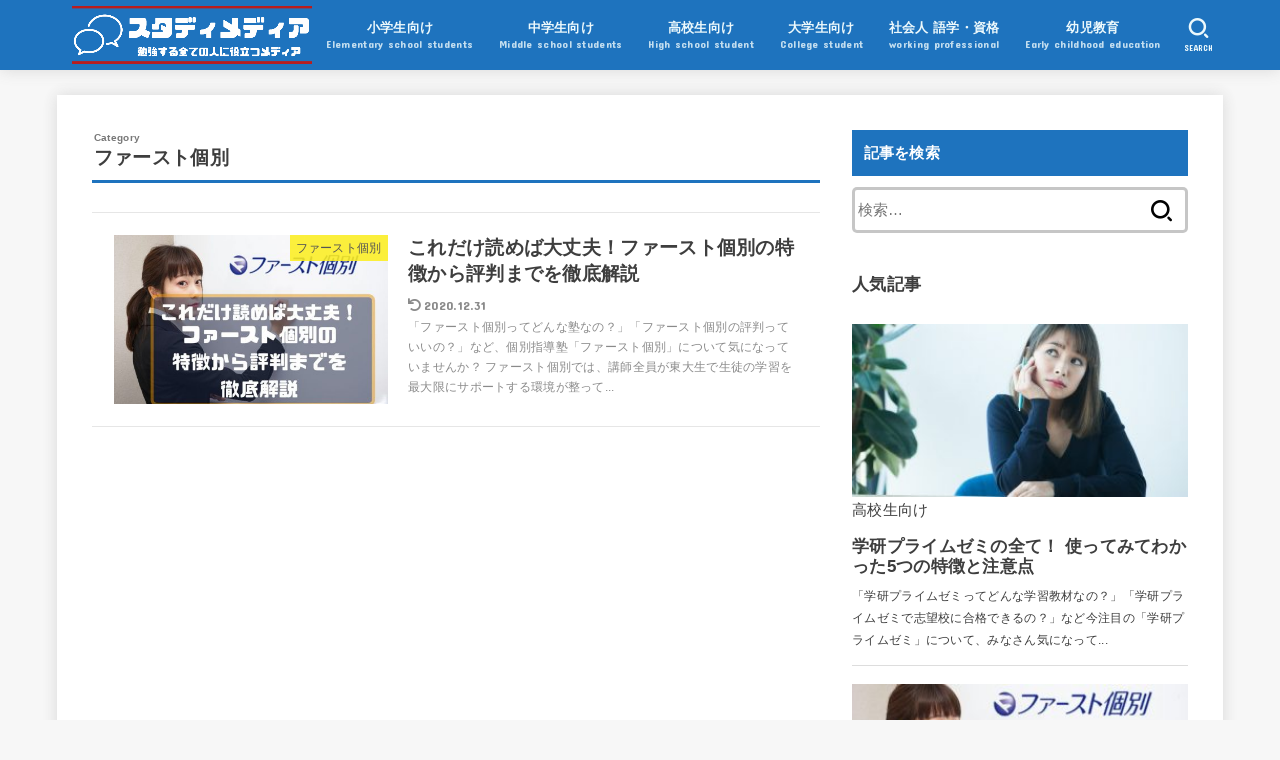

--- FILE ---
content_type: text/html; charset=UTF-8
request_url: https://bunkataxi.jp/info/category/elementary-shool/first-kobetu/
body_size: 10705
content:
<!doctype html>
<html lang="ja"
	prefix="og: https://ogp.me/ns#" >
<head>
	<meta name="google-site-verification" content="1J_qx3cqH3PeKY2L0Bo3UdbSXObRzNuCaKxCCOFeE60" />
<meta charset="utf-8">
<meta http-equiv="X-UA-Compatible" content="IE=edge">
<meta name="HandheldFriendly" content="True">
<meta name="MobileOptimized" content="320">
<meta name="viewport" content="width=device-width, initial-scale=1"/>
<link rel="pingback" href="https://bunkataxi.jp/info/xmlrpc.php">
<title>ファースト個別 | スタディメディア</title>

		<!-- All in One SEO 4.1.5.3 -->
		<meta name="robots" content="max-image-preview:large" />
		<meta name="google-site-verification" content="ZZ5qfZNqvFPk9nkgAccK6QIPBD5GwJfUPZr6WA8yDE0" />
		<link rel="canonical" href="https://bunkataxi.jp/info/category/elementary-shool/first-kobetu/" />
		<script type="application/ld+json" class="aioseo-schema">
			{"@context":"https:\/\/schema.org","@graph":[{"@type":"WebSite","@id":"https:\/\/bunkataxi.jp\/info\/#website","url":"https:\/\/bunkataxi.jp\/info\/","name":"\u30b9\u30bf\u30c7\u30a3\u30e1\u30c7\u30a3\u30a2","description":"\u52c9\u5f37\u3092\u3059\u308b\u5168\u3066\u306e\u4eba\u306b\u5f79\u7acb\u3064\u30e1\u30c7\u30a3\u30a2\u3002\u53d7\u9a13\u3092\u63a7\u3048\u308b\u5c0f\u4e2d\u9ad8\u751f\u304b\u3089\u793e\u4f1a\u4eba\u306eTOEIC\u3084\u8cc7\u683c\u3092\u53d6\u308b\u305f\u3081\u306e\u52c9\u5f37\u6cd5\u3084\u53c2\u8003\u66f8\u3001\u304a\u3059\u3059\u3081\u306e\u587e\u306a\u3069\u3092\u7d39\u4ecb\u3057\u3066\u3044\u307e\u3059\u3002","inLanguage":"ja","publisher":{"@id":"https:\/\/bunkataxi.jp\/info\/#organization"}},{"@type":"Organization","@id":"https:\/\/bunkataxi.jp\/info\/#organization","name":"\u30b9\u30bf\u30c7\u30a3\u30e1\u30c7\u30a3\u30a2","url":"https:\/\/bunkataxi.jp\/info\/","logo":{"@type":"ImageObject","@id":"https:\/\/bunkataxi.jp\/info\/#organizationLogo","url":"https:\/\/bunkataxi.jp\/info\/wp-content\/uploads\/2020\/12\/cropped-f9d3e1dc8a6d98871a44a5ee8ac4b811.png","width":3000,"height":749},"image":{"@id":"https:\/\/bunkataxi.jp\/info\/#organizationLogo"}},{"@type":"BreadcrumbList","@id":"https:\/\/bunkataxi.jp\/info\/category\/elementary-shool\/first-kobetu\/#breadcrumblist","itemListElement":[{"@type":"ListItem","@id":"https:\/\/bunkataxi.jp\/info\/#listItem","position":1,"item":{"@type":"WebPage","@id":"https:\/\/bunkataxi.jp\/info\/","name":"\u30db\u30fc\u30e0","description":"\u52c9\u5f37\u3092\u3059\u308b\u5168\u3066\u306e\u4eba\u3078\u5f79\u7acb\u3064\u60c5\u5831\u3092\u767a\u4fe1\u3059\u308b\u30e1\u30c7\u30a3\u30a2","url":"https:\/\/bunkataxi.jp\/info\/"},"nextItem":"https:\/\/bunkataxi.jp\/info\/category\/elementary-shool\/#listItem"},{"@type":"ListItem","@id":"https:\/\/bunkataxi.jp\/info\/category\/elementary-shool\/#listItem","position":2,"item":{"@type":"WebPage","@id":"https:\/\/bunkataxi.jp\/info\/category\/elementary-shool\/","name":"\u5c0f\u5b66\u751f\u5411\u3051","url":"https:\/\/bunkataxi.jp\/info\/category\/elementary-shool\/"},"nextItem":"https:\/\/bunkataxi.jp\/info\/category\/elementary-shool\/first-kobetu\/#listItem","previousItem":"https:\/\/bunkataxi.jp\/info\/#listItem"},{"@type":"ListItem","@id":"https:\/\/bunkataxi.jp\/info\/category\/elementary-shool\/first-kobetu\/#listItem","position":3,"item":{"@type":"WebPage","@id":"https:\/\/bunkataxi.jp\/info\/category\/elementary-shool\/first-kobetu\/","name":"\u30d5\u30a1\u30fc\u30b9\u30c8\u500b\u5225","url":"https:\/\/bunkataxi.jp\/info\/category\/elementary-shool\/first-kobetu\/"},"previousItem":"https:\/\/bunkataxi.jp\/info\/category\/elementary-shool\/#listItem"}]},{"@type":"CollectionPage","@id":"https:\/\/bunkataxi.jp\/info\/category\/elementary-shool\/first-kobetu\/#collectionpage","url":"https:\/\/bunkataxi.jp\/info\/category\/elementary-shool\/first-kobetu\/","name":"\u30d5\u30a1\u30fc\u30b9\u30c8\u500b\u5225 | \u30b9\u30bf\u30c7\u30a3\u30e1\u30c7\u30a3\u30a2","inLanguage":"ja","isPartOf":{"@id":"https:\/\/bunkataxi.jp\/info\/#website"},"breadcrumb":{"@id":"https:\/\/bunkataxi.jp\/info\/category\/elementary-shool\/first-kobetu\/#breadcrumblist"}}]}
		</script>
		<script type="text/javascript" >
			window.ga=window.ga||function(){(ga.q=ga.q||[]).push(arguments)};ga.l=+new Date;
			ga('create', "UA-162448289-1", 'auto');
			ga('send', 'pageview');
		</script>
		<script async src="https://www.google-analytics.com/analytics.js"></script>
		<!-- All in One SEO -->

<link rel='dns-prefetch' href='//ajax.googleapis.com' />
<link rel='dns-prefetch' href='//fonts.googleapis.com' />
<link rel='dns-prefetch' href='//use.fontawesome.com' />
<link rel='dns-prefetch' href='//s.w.org' />
<link rel="alternate" type="application/rss+xml" title="スタディメディア &raquo; フィード" href="https://bunkataxi.jp/info/feed/" />
<link rel="alternate" type="application/rss+xml" title="スタディメディア &raquo; コメントフィード" href="https://bunkataxi.jp/info/comments/feed/" />
<link rel="alternate" type="application/rss+xml" title="スタディメディア &raquo; ファースト個別 カテゴリーのフィード" href="https://bunkataxi.jp/info/category/elementary-shool/first-kobetu/feed/" />
		<script type="text/javascript">
			window._wpemojiSettings = {"baseUrl":"https:\/\/s.w.org\/images\/core\/emoji\/13.1.0\/72x72\/","ext":".png","svgUrl":"https:\/\/s.w.org\/images\/core\/emoji\/13.1.0\/svg\/","svgExt":".svg","source":{"concatemoji":"https:\/\/bunkataxi.jp\/info\/wp-includes\/js\/wp-emoji-release.min.js?ver=5.8.12"}};
			!function(e,a,t){var n,r,o,i=a.createElement("canvas"),p=i.getContext&&i.getContext("2d");function s(e,t){var a=String.fromCharCode;p.clearRect(0,0,i.width,i.height),p.fillText(a.apply(this,e),0,0);e=i.toDataURL();return p.clearRect(0,0,i.width,i.height),p.fillText(a.apply(this,t),0,0),e===i.toDataURL()}function c(e){var t=a.createElement("script");t.src=e,t.defer=t.type="text/javascript",a.getElementsByTagName("head")[0].appendChild(t)}for(o=Array("flag","emoji"),t.supports={everything:!0,everythingExceptFlag:!0},r=0;r<o.length;r++)t.supports[o[r]]=function(e){if(!p||!p.fillText)return!1;switch(p.textBaseline="top",p.font="600 32px Arial",e){case"flag":return s([127987,65039,8205,9895,65039],[127987,65039,8203,9895,65039])?!1:!s([55356,56826,55356,56819],[55356,56826,8203,55356,56819])&&!s([55356,57332,56128,56423,56128,56418,56128,56421,56128,56430,56128,56423,56128,56447],[55356,57332,8203,56128,56423,8203,56128,56418,8203,56128,56421,8203,56128,56430,8203,56128,56423,8203,56128,56447]);case"emoji":return!s([10084,65039,8205,55357,56613],[10084,65039,8203,55357,56613])}return!1}(o[r]),t.supports.everything=t.supports.everything&&t.supports[o[r]],"flag"!==o[r]&&(t.supports.everythingExceptFlag=t.supports.everythingExceptFlag&&t.supports[o[r]]);t.supports.everythingExceptFlag=t.supports.everythingExceptFlag&&!t.supports.flag,t.DOMReady=!1,t.readyCallback=function(){t.DOMReady=!0},t.supports.everything||(n=function(){t.readyCallback()},a.addEventListener?(a.addEventListener("DOMContentLoaded",n,!1),e.addEventListener("load",n,!1)):(e.attachEvent("onload",n),a.attachEvent("onreadystatechange",function(){"complete"===a.readyState&&t.readyCallback()})),(n=t.source||{}).concatemoji?c(n.concatemoji):n.wpemoji&&n.twemoji&&(c(n.twemoji),c(n.wpemoji)))}(window,document,window._wpemojiSettings);
		</script>
		<style type="text/css">
img.wp-smiley,
img.emoji {
	display: inline !important;
	border: none !important;
	box-shadow: none !important;
	height: 1em !important;
	width: 1em !important;
	margin: 0 .07em !important;
	vertical-align: -0.1em !important;
	background: none !important;
	padding: 0 !important;
}
</style>
	<link rel='stylesheet' id='wp-block-library-css'  href='https://bunkataxi.jp/info/wp-includes/css/dist/block-library/style.min.css' type='text/css' media='all' />
<link rel='stylesheet' id='contact-form-7-css'  href='https://bunkataxi.jp/info/wp-content/plugins/contact-form-7/includes/css/styles.css?ver=5.3.2' type='text/css' media='all' />
<link rel='stylesheet' id='wordpress-popular-posts-css-css'  href='https://bunkataxi.jp/info/wp-content/plugins/wordpress-popular-posts/assets/css/wpp.css?ver=5.2.4' type='text/css' media='all' />
<link rel='stylesheet' id='stk_style-css'  href='https://bunkataxi.jp/info/wp-content/themes/jstork19/style.css?ver=1.9.3' type='text/css' media='all' />
<style id='stk_style-inline-css' type='text/css'>
ul.wpp-list{counter-reset:number}ul.wpp-list li{list-style:none;position:relative;border-bottom:1px solid #ddd;margin:0;padding-bottom:.75em}ul.wpp-list li a::before{counter-increment:number;content:counter(number);background:#3e3e3e;margin-right:3px;color:#fff;width:1.5em;height:1.5em;line-height:1.5em;font-size:75%;border-radius:3px;font-weight:bold;display:block;text-align:center;position:absolute;left:2px;top:2px;z-index:1}ul.wpp-list img{margin-bottom:0;margin-right:5px}ul.wpp-list li a.wpp-post-title{display:block}ul.wpp-list li a.wpp-post-title::before,ul.wpp-list li .wpp-author a::before,ul.wpp-list li .wpp-category a::before{content:none}ul.wpp-list .wpp-excerpt{font-size:80%}
body,.breadcrumb__link::after{color:#3e3e3e}a,.breadcrumb__li.bc_homelink a::before,.widget li a:after,.np-post-list.prev a::before,.np-post-list.next a::after,.footer-links li a:before{color:#1e73be}a:hover{color:#b3424a}.article-footer .post-categories li a{background-color:#1e73be;border-color:#1e73be}.article-footer .post-categories li a:hover{background-color:#b3424a;border-color:#b3424a}.article-footer .post-categories.tags a{color:#1e73be}.article-footer .post-categories.tags a:hover{color:#b3424a}#header,.bgnormal #inner-header{background:#1e73be}#site__logo a{color:#1e73be}#header,#ul__g_nav a,.nav_btn{color:#edf9fc}@media only screen and (min-width:768px){#ul__g_nav .sub-menu{background:#666}#ul__g_nav .sub-menu a{color:#f7f7f7}}body.page-template-page-wide #container,#inner-content,#breadcrumb,.entry-content blockquote:before,.entry-content blockquote:after,.archives-list.simple-list .post-list a,.cbox.type_simple,.cbox.type_simple .span__box_title,.accordion_content{background-color:#fff}.entry-content h2:not(.is-style-stylenone),.widgettitle,.homeadd_wrap h2,.accordion:not(.is-style-accordion_type_simple)::before,.is-style-faq_type_bg1::before,ul.wpp-list li a:before,#toc_container .toc_number,.faq-icon--bg_themecolor .oc-faq__title::before,.faq-icon--bg_themecolor .oc-faq__comment::before,.cbox:not(.type_simple).is-style-site_color .span__box_title{background-color:#1e73be;color:#fff}.entry-content h3:not(.is-style-stylenone),.entry-content h4:not(.is-style-stylenone),.cat_postlist .catttl,.archive-title,.h_boader .entry-content h2:not(.is-style-stylenone),.h_boader .homeadd_wrap h2,.cbox.is-style-site_color{border-color:#1e73be}.cbox:not(.type_simple):not(.type_ttl).is-style-site_color,.author_meta.singlefoot_other:not(.bgnone){background-color:rgb(30,115,190,.1)}.h_balloon .entry-content h2:not(.is-style-stylenone):after,.h_balloon .homeadd_wrap h2:not(.is-style-stylenone):after{border-top-color:#1e73be}.entry-content ul li:before,#toc_container .toc_title::before,.cbox.type_simple.is-style-site_color .span__box_title,.stk_timeline__child::before{color:#1e73be}.entry-content ol>li:before{background-color:#1e73be;border-color:#1e73be;color:#fff}.has-mainttlbg-color{color:#1e73be}.has-mainttlbg-background-color{background-color:#1e73be}.has-mainttltext-color{color:#fff}.has-mainttltext-background-color{background-color:#fff}#container .cat-name,.related_article .ttl:before{background-color:#fcee21;color:#3e3e3e}.btn-wrap a,.wp-block-button.is-style-normal a,.wp-block-button.is-style-fill .wp-block-button__link:not(.has-background):not(.has-text-color){background-color:#1e73be;border-color:#1e73be}.btn-wrap a:hover,.wp-block-button.is-style-normal a:hover,.widget .btn-wrap:not(.simple) a:hover{color:#1e73be;border-color:#1e73be}.btn-wrap.simple a,.wp-block-button.is-style-simple a,.wp-block-button.is-style-outline .wp-block-button__link:not(.has-background):not(.has-text-color),.pagination .page-numbers,.page-links .post-page-numbers{border-color:#1e73be;color:#1e73be}.btn-wrap.simple a:hover,.wp-block-button.is-style-simple a:hover,.pagination .page-numbers.current,.pagination .page-numbers.current:hover,.pagination .page-numbers:hover,.pagination .page-numbers:focus,.page-links .post-page-numbers.current,.page-links .post-page-numbers:hover,.page-links .post-page-numbers:focus,.accordionBtn{background-color:#1e73be}.accordionBtn.active{background-color:#b3424a}#top_carousel a,.slick-prev:before,.slick-next:before,.slick-dots li button:before{color:#444}#sidebar1,.widget:not(.widget_text) a{color:#3e3e3e}.footer a,#inner-footer a{color:#f7f7f7}.footer .widgettitle{color:#CACACA}.bgfull #footer,.bgnormal #inner-footer,.cta-inner{background-color:#666;color:#CACACA}.wp-block-stk-plugin-faq .faq_title::before{background-color:#3e3e3e}.newmark::before{background-color:#ff6347}
</style>
<link rel='stylesheet' id='stk_child-style-css'  href='https://bunkataxi.jp/info/wp-content/themes/jstork19_custom/style.css' type='text/css' media='all' />
<link rel='stylesheet' id='stk_iconfont_style-css'  href='https://bunkataxi.jp/info/wp-content/themes/jstork19/webfonts/skticon/style.css' type='text/css' media='all' />
<link rel='stylesheet' id='gf_font-css'  href='https://fonts.googleapis.com/css?family=Concert+One&#038;display=swap' type='text/css' media='all' />
<style id='gf_font-inline-css' type='text/css'>
.gf {font-family: "Concert One", "游ゴシック", "Yu Gothic", "游ゴシック体", "YuGothic", "Hiragino Kaku Gothic ProN", Meiryo, sans-serif;}
</style>
<link rel='stylesheet' id='fontawesome-css'  href='https://use.fontawesome.com/releases/v5.13.0/css/all.css' type='text/css' media='all' />
<script type='text/javascript' src='https://ajax.googleapis.com/ajax/libs/jquery/1.12.4/jquery.min.js?ver=1.12.4' id='jquery-js'></script>
<script type='application/json' id='wpp-json'>
{"sampling_active":0,"sampling_rate":100,"ajax_url":"https:\/\/bunkataxi.jp\/info\/wp-json\/wordpress-popular-posts\/v1\/popular-posts","ID":0,"token":"dc06ee6b8d","lang":0,"debug":0}
</script>
<script type='text/javascript' src='https://bunkataxi.jp/info/wp-content/plugins/wordpress-popular-posts/assets/js/wpp.min.js?ver=5.2.4' id='wpp-js-js'></script>
<link rel="https://api.w.org/" href="https://bunkataxi.jp/info/wp-json/" /><link rel="alternate" type="application/json" href="https://bunkataxi.jp/info/wp-json/wp/v2/categories/36" /><link rel="EditURI" type="application/rsd+xml" title="RSD" href="https://bunkataxi.jp/info/xmlrpc.php?rsd" />
<link rel="wlwmanifest" type="application/wlwmanifest+xml" href="https://bunkataxi.jp/info/wp-includes/wlwmanifest.xml" /> 

<link rel="icon" href="https://bunkataxi.jp/info/wp-content/uploads/2020/12/cropped-名称未設定のデザイン-2-32x32.png" sizes="32x32" />
<link rel="icon" href="https://bunkataxi.jp/info/wp-content/uploads/2020/12/cropped-名称未設定のデザイン-2-192x192.png" sizes="192x192" />
<link rel="apple-touch-icon" href="https://bunkataxi.jp/info/wp-content/uploads/2020/12/cropped-名称未設定のデザイン-2-180x180.png" />
<meta name="msapplication-TileImage" content="https://bunkataxi.jp/info/wp-content/uploads/2020/12/cropped-名称未設定のデザイン-2-270x270.png" />
		<style type="text/css" id="wp-custom-css">
			@media only screen and (max-width: 480px) {
.tscroll table{
 width:100%;
 margin-bottom: .5em;
}
.tscroll{
 overflow: auto;
 margin-bottom: 2em;
}
.tscroll::-webkit-scrollbar{
 height: 5px;
}
.tscroll::-webkit-scrollbar-track{
 background: #F1F1F1;
}
.tscroll::-webkit-scrollbar-thumb {
 background: #BCBCBC;
}
}

/* 外部リンクアイコンを消す */
 .entry-content a[target="_blank"]:after {
 content:none;
 }

@media only screen and (max-width: 480px) {
  .archives-list.card-list .post-list {
    width: calc(50% - .5em);
  }
  .archives-list.card-list a {
    padding: .5em;
  }
  .archives-list.card-list a .eyecatch {
    margin: -.5em -.5em .5em;
  }

  /*投稿タイトルのフォントサイズを調整*/
  .archives-list.card-list a .entry-title {
    font-size: 85%;
  }
}

		</style>
		</head>
<body class="archive category category-first-kobetu category-36 wp-custom-logo wp-embed-responsive fixhead-active bgfull">

<div id="container">


<header id="header" class="header">
<div id="inner-header" class="wrap">
<div id="site__logo" class="fs_l"><p class="h1 img"><a href="https://bunkataxi.jp/info/" class="custom-logo-link" rel="home"><img width="3000" height="749" src="https://bunkataxi.jp/info/wp-content/uploads/2020/12/cropped-f9d3e1dc8a6d98871a44a5ee8ac4b811.png" class="custom-logo" alt="スタディメディア" srcset="https://bunkataxi.jp/info/wp-content/uploads/2020/12/cropped-f9d3e1dc8a6d98871a44a5ee8ac4b811.png 3000w, https://bunkataxi.jp/info/wp-content/uploads/2020/12/cropped-f9d3e1dc8a6d98871a44a5ee8ac4b811-300x75.png 300w, https://bunkataxi.jp/info/wp-content/uploads/2020/12/cropped-f9d3e1dc8a6d98871a44a5ee8ac4b811-1024x256.png 1024w, https://bunkataxi.jp/info/wp-content/uploads/2020/12/cropped-f9d3e1dc8a6d98871a44a5ee8ac4b811-768x192.png 768w, https://bunkataxi.jp/info/wp-content/uploads/2020/12/cropped-f9d3e1dc8a6d98871a44a5ee8ac4b811-1536x383.png 1536w, https://bunkataxi.jp/info/wp-content/uploads/2020/12/cropped-f9d3e1dc8a6d98871a44a5ee8ac4b811-2048x511.png 2048w" sizes="(max-width: 3000px) 100vw, 3000px" /></a></p></div><nav id="g_nav" class="menu-%e3%83%a1%e3%83%8b%e3%83%a5%e3%83%bc1-container"><ul id="ul__g_nav" class="menu"><li id="menu-item-49" class="menu-item menu-item-type-taxonomy menu-item-object-category current-category-ancestor current-menu-ancestor current-menu-parent current-category-parent menu-item-has-children menu-item-49"><a href="https://bunkataxi.jp/info/category/elementary-shool/">小学生向け<span class="gf">Elementary school students</span></a>
<ul class="sub-menu">
	<li id="menu-item-992" class="menu-item menu-item-type-taxonomy menu-item-object-category current-menu-item menu-item-992"><a href="https://bunkataxi.jp/info/category/elementary-shool/first-kobetu/" aria-current="page">ファースト個別</a></li>
</ul>
</li>
<li id="menu-item-51" class="menu-item menu-item-type-taxonomy menu-item-object-category menu-item-51"><a href="https://bunkataxi.jp/info/category/junior-high-school/">中学生向け<span class="gf">Middle school students</span></a></li>
<li id="menu-item-48" class="menu-item menu-item-type-taxonomy menu-item-object-category menu-item-has-children menu-item-48"><a href="https://bunkataxi.jp/info/category/high-school/">高校生向け<span class="gf">High school student</span></a>
<ul class="sub-menu">
	<li id="menu-item-121" class="menu-item menu-item-type-taxonomy menu-item-object-category menu-item-121"><a href="https://bunkataxi.jp/info/category/high-school/english/">英語</a></li>
	<li id="menu-item-169" class="menu-item menu-item-type-taxonomy menu-item-object-category menu-item-169"><a href="https://bunkataxi.jp/info/category/high-school/math/">数学</a></li>
	<li id="menu-item-202" class="menu-item menu-item-type-taxonomy menu-item-object-category menu-item-202"><a href="https://bunkataxi.jp/info/category/high-school/science/">理科</a></li>
	<li id="menu-item-203" class="menu-item menu-item-type-taxonomy menu-item-object-category menu-item-203"><a href="https://bunkataxi.jp/info/category/high-school/social/">社会</a></li>
	<li id="menu-item-159" class="menu-item menu-item-type-taxonomy menu-item-object-category menu-item-159"><a href="https://bunkataxi.jp/info/category/high-school/studysapuli/">スタディサプリ</a></li>
</ul>
</li>
<li id="menu-item-701" class="menu-item menu-item-type-taxonomy menu-item-object-category menu-item-701"><a href="https://bunkataxi.jp/info/category/university/">大学生向け<span class="gf">College student</span></a></li>
<li id="menu-item-50" class="menu-item menu-item-type-taxonomy menu-item-object-category menu-item-has-children menu-item-50"><a href="https://bunkataxi.jp/info/category/business-person-language-qualification/">社会人 語学・資格<span class="gf">working professional</span></a>
<ul class="sub-menu">
	<li id="menu-item-995" class="menu-item menu-item-type-taxonomy menu-item-object-category menu-item-995"><a href="https://bunkataxi.jp/info/category/business-person-language-qualification/english-teaching-material/">英会話教材</a></li>
	<li id="menu-item-246" class="menu-item menu-item-type-taxonomy menu-item-object-category menu-item-246"><a href="https://bunkataxi.jp/info/category/business-person-language-qualification/english-conversation-class/">英会話教室</a></li>
	<li id="menu-item-994" class="menu-item menu-item-type-taxonomy menu-item-object-category menu-item-994"><a href="https://bunkataxi.jp/info/category/business-person-language-qualification/online-english-conversation-class/">オンライン英会話教室</a></li>
</ul>
</li>
<li id="menu-item-702" class="menu-item menu-item-type-taxonomy menu-item-object-category menu-item-702"><a href="https://bunkataxi.jp/info/category/child-education/">幼児教育<span class="gf">Early childhood education</span></a></li>
</ul></nav><a href="#searchbox" data-remodal-target="searchbox" id="search_btn" class="nav_btn search_btn"><span class="text gf">search</span></a><a href="#spnavi" data-remodal-target="spnavi" class="nav_btn menu_btn"><span class="text gf">menu</span></a></div>
<!-- Global site tag (gtag.js) - Google Analytics -->
<script async src="https://www.googletagmanager.com/gtag/js?id=UA-162448289-1"></script>
<script>
  window.dataLayer = window.dataLayer || [];
  function gtag(){dataLayer.push(arguments);}
  gtag('js', new Date());

  gtag('config', 'UA-162448289-1');
</script>

</header>

<div id="content">
<div id="inner-content" class="fadeIn wrap">
<main id="main">
<div class="archivettl">
<h1 class="archive-title ttl-category h2">
ファースト個別</h1>
</div>

<div class="archives-list simple-list">


<article class="post-list fadeInDown post-876 post type-post status-publish format-standard has-post-thumbnail category-first-kobetu tag-pickup article">
<a href="https://bunkataxi.jp/info/first-kobetu/" rel="bookmark" title="これだけ読めば大丈夫！ファースト個別の特徴から評判までを徹底解説" class="post-list__link">
<figure class="eyecatch">
<img width="485" height="300" src="https://bunkataxi.jp/info/wp-content/uploads/2020/11/606a07952aaf88e656666e6753f44c7f-485x300.jpg" class="attachment-oc-post-thum size-oc-post-thum wp-post-image" alt="" loading="lazy" /><span class="osusume-label cat-name cat-id-36">ファースト個別</span></figure>

<section class="entry-content">
<h1 class="h2 entry-title">これだけ読めば大丈夫！ファースト個別の特徴から評判までを徹底解説</h1>
<div class="byline entry-meta vcard">
<time class="time__date gf undo">2020.12.31</time></div>
<div class="description"><p>「ファースト個別ってどんな塾なの？」「ファースト個別の評判っていいの？」など、個別指導塾「ファースト個別」について気になっていませんか？ ファースト個別では、講師全員が東大生で生徒の学習を最大限にサポートする環境が整って...</p></div></section>
</a>
</article>

</div>



<nav class="pagination cf"></nav>

</main>
<div id="sidebar1" class="sidebar" role="complementary"><div id="search-2" class="widget widget_search"><h4 class="widgettitle gf"><span>記事を検索</span></h4><form role="search" method="get" class="searchform" action="https://bunkataxi.jp/info/">
				<label>
					<span class="screen-reader-text">検索:</span>
					<input type="search" class="searchform_input" placeholder="検索&hellip;" value="" name="s" />
				</label>
				<button type="submit" class="searchsubmit"></button>
			</form></div>
<div id="wpp-2" class="widget popular-posts">
<h4 class="side-title"><span class="side-title-inner">人気記事</span></h4><!-- cached -->
<!-- WordPress Popular Posts -->
<div class="popular-posts-sr"><style>.wpp-cardview { margin-left: 0; margin-right: 0; padding: 0; } .wpp-cardview li { list-style: none; margin: 0 0 1.2em 0; padding: 0 0 1em 0; border-bottom: #ddd 1px solid; } .wpp-cardview li:last-of-type, .wpp-cardview li:only-child { margin: 0; padding: 0; border-bottom: none; } .wpp-cardview .wpp-thumbnail-container { position: relative; margin-bottom: .8em; } .wpp-cardview li .wpp-thumbnail { overflow: hidden; display: block; float: none; margin: 0; width: 100%; height: auto; font-size: 0.8em; line-height: 1; background: #f0f0f0; border: none; } .wpp-cardview li a { text-decoration: none; } .wpp-cardview li a:hover { text-decoration: underline; } .wpp-cardview li .taxonomies, .wpp-cardview li .wpp-post-title { display: block; font-weight: bold; } .wpp-cardview li .taxonomies { position: absolute; bottom: 0; left: 0; padding: 1em; color: #aaa; font-size: 0.7em; line-height: 1; background: rgba(0, 0, 0, 0.5); } .wpp-cardview li .taxonomies a { color: #fff; } .wpp-cardview li .wpp-post-title { margin: 0 0 0.5em; font-size: 1.2em; line-height: 1.2; } .wpp-cardview li .wpp-excerpt { margin: 0; font-size: 0.8em; }</style>
<ul class="wpp-list wpp-cardview">
<li><div class="wpp-thumbnail-container"><a href="https://bunkataxi.jp/info/gakken-primezemi/" target="_blank"><img src="https://bunkataxi.jp/info/wp-content/uploads/wordpress-popular-posts/414-featured-320x165.jpg" width="320" height="165" alt="" class="wpp-thumbnail wpp_featured wpp_cached_thumb" loading="lazy" /></a> <a href="https://bunkataxi.jp/info/category/high-school/" class="category category-3">高校生向け</a></div> <div class="wpp-item-data"><a href="https://bunkataxi.jp/info/gakken-primezemi/" class="wpp-post-title" target="_blank">学研プライムゼミの全て！ 使ってみてわかった5つの特徴と注意点</a> <p class="wpp-excerpt">
「学研プライムゼミってどんな学習教材なの？」「学研プライムゼミで志望校に合格できるの？」など今注目の「学研プライムゼミ」について、みなさん気になって...</p></div></li>
<li><div class="wpp-thumbnail-container"><a href="https://bunkataxi.jp/info/first-kobetu/" target="_blank"><img src="https://bunkataxi.jp/info/wp-content/uploads/wordpress-popular-posts/876-featured-320x165.jpg" width="320" height="165" alt="" class="wpp-thumbnail wpp_featured wpp_cached_thumb" loading="lazy" /></a> <a href="https://bunkataxi.jp/info/category/elementary-shool/first-kobetu/" class="category category-36">ファースト個別</a></div> <div class="wpp-item-data"><a href="https://bunkataxi.jp/info/first-kobetu/" class="wpp-post-title" target="_blank">これだけ読めば大丈夫！ファースト個別の特徴から評判までを徹底解説</a> <p class="wpp-excerpt">
「ファースト個別ってどんな塾なの？」「ファースト個別の評判っていいの？」など、個別指導塾「ファースト個別」について気になっていませんか？



ファ...</p></div></li>
<li><div class="wpp-thumbnail-container"><a href="https://bunkataxi.jp/info/online-hometeacher-elive/" target="_blank"><img src="https://bunkataxi.jp/info/wp-content/uploads/wordpress-popular-posts/659-featured-320x165.jpg" width="320" height="165" alt="" class="wpp-thumbnail wpp_featured wpp_cached_thumb" loading="lazy" /></a> <a href="https://bunkataxi.jp/info/category/junior-high-school/" class="category category-4">中学生向け</a>, <a href="https://bunkataxi.jp/info/category/elementary-shool/" class="category category-5">小学生向け</a>, <a href="https://bunkataxi.jp/info/category/high-school/" class="category category-3">高校生向け</a></div> <div class="wpp-item-data"><a href="https://bunkataxi.jp/info/online-hometeacher-elive/" class="wpp-post-title" target="_blank">【評価・口コミ】オンライン家庭教師e-Liveで成績はあがるのか？</a> <p class="wpp-excerpt">
「オンライン家庭教師e-Live（イーライブ）ってどんな学習教材なの？」「オンライン家庭教師e-Liveで成績って本当に上がるの？」など今注目の「オ...</p></div></li>

</ul>
</div>
</div>
<div id="recent-posts-2" class="widget widget_recent_entries"><h4 class="widgettitle gf"><span>最近の投稿</span></h4>			<ul class="widget_recent_entries__ul">
								<li class="widget_recent_entries__li">
					<a href="https://bunkataxi.jp/info/recommend-for-english-conversation/" title="【2020最新】人生が変わる最強のおすすめ英会話教材10選【完全保存版】" class="widget_recent_entries__link">
						<div class="widget_recent_entries__ttl ttl">【2020最新】人生が変わる最強のおすすめ英会話教材10選【完全保存版】</div>
						<time class="time__date gf undo">2021.01.08</time>					</a>
				</li>
								<li class="widget_recent_entries__li">
					<a href="https://bunkataxi.jp/info/tutoring-school-shirokane-recommended/" title="塾を探している親御さん必見！白金でおすすめの個別指導塾5選【2021最新版】" class="widget_recent_entries__link">
						<div class="widget_recent_entries__ttl ttl">塾を探している親御さん必見！白金でおすすめの個別指導塾5選【2021最新版】</div>
						<time class="time__date gf undo">2021.01.13</time>					</a>
				</li>
								<li class="widget_recent_entries__li">
					<a href="https://bunkataxi.jp/info/tutoring-school-nihonbashi-recommended/" title="塾を探している親御さん必見！日本橋でおすすめの個別指導塾5選【2021最新版】" class="widget_recent_entries__link">
						<div class="widget_recent_entries__ttl ttl">塾を探している親御さん必見！日本橋でおすすめの個別指導塾5選【2021最新版】</div>
						<time class="time__date gf undo">2021.01.13</time>					</a>
				</li>
								<li class="widget_recent_entries__li">
					<a href="https://bunkataxi.jp/info/first-kobetu/" title="これだけ読めば大丈夫！ファースト個別の特徴から評判までを徹底解説" class="widget_recent_entries__link">
						<div class="widget_recent_entries__ttl ttl">これだけ読めば大丈夫！ファースト個別の特徴から評判までを徹底解説</div>
						<time class="time__date gf undo">2020.12.31</time>					</a>
				</li>
								<li class="widget_recent_entries__li">
					<a href="https://bunkataxi.jp/info/online-hometeacher-elive/" title="【評価・口コミ】オンライン家庭教師e-Liveで成績はあがるのか？" class="widget_recent_entries__link">
						<div class="widget_recent_entries__ttl ttl">【評価・口コミ】オンライン家庭教師e-Liveで成績はあがるのか？</div>
						<time class="time__date gf undo">2020.12.09</time>					</a>
				</li>
							</ul>
			</div><div id="categories-2" class="widget widget_categories"><h4 class="widgettitle gf"><span>カテゴリー</span></h4>
			<ul>
					<li class="cat-item cat-item-4"><a href="https://bunkataxi.jp/info/category/junior-high-school/">中学生向け</a>
</li>
	<li class="cat-item cat-item-5 current-cat-parent current-cat-ancestor"><a href="https://bunkataxi.jp/info/category/elementary-shool/">小学生向け</a>
<ul class='children'>
	<li class="cat-item cat-item-36 current-cat"><a aria-current="page" href="https://bunkataxi.jp/info/category/elementary-shool/first-kobetu/">ファースト個別</a>
</li>
</ul>
</li>
	<li class="cat-item cat-item-6"><a href="https://bunkataxi.jp/info/category/business-person-language-qualification/">社会人 語学・資格</a>
<ul class='children'>
	<li class="cat-item cat-item-17"><a href="https://bunkataxi.jp/info/category/business-person-language-qualification/english-teaching-material/">英会話教材</a>
</li>
</ul>
</li>
	<li class="cat-item cat-item-3"><a href="https://bunkataxi.jp/info/category/high-school/">高校生向け</a>
<ul class='children'>
	<li class="cat-item cat-item-8"><a href="https://bunkataxi.jp/info/category/high-school/studysapuli/">スタディサプリ</a>
</li>
	<li class="cat-item cat-item-11"><a href="https://bunkataxi.jp/info/category/high-school/math/">数学</a>
</li>
	<li class="cat-item cat-item-7"><a href="https://bunkataxi.jp/info/category/high-school/english/">英語</a>
</li>
</ul>
</li>
			</ul>

			</div></div></div>
</div>
<div id="breadcrumb" class="breadcrumb fadeIn cf"><div class="wrap"><ul class="breadcrumb__ul" itemscope itemtype="http://schema.org/BreadcrumbList"><li class="breadcrumb__li bc_homelink" itemprop="itemListElement" itemscope itemtype="http://schema.org/ListItem"><a class="breadcrumb__link" itemprop="item" href="https://bunkataxi.jp/info/"><span itemprop="name"> HOME</span></a><meta itemprop="position" content="1" /></li><li class="breadcrumb__li" itemprop="itemListElement" itemscope itemtype="http://schema.org/ListItem"><a class="breadcrumb__link" itemprop="item" href="https://bunkataxi.jp/info/category/elementary-shool/"><span itemprop="name">小学生向け</span></a><meta itemprop="position" content="2" /></li><li class="breadcrumb__li" itemprop="itemListElement" itemscope itemtype="http://schema.org/ListItem"><span itemprop="name">ファースト個別</span><meta itemprop="position" content="3" /></li></ul></div></div><div id="navbtn_search_content" class="remodal searchbox" data-remodal-id="searchbox" data-remodal-options="hashTracking:false"><form role="search" method="get" class="searchform" action="https://bunkataxi.jp/info/">
				<label>
					<span class="screen-reader-text">検索:</span>
					<input type="search" class="searchform_input" placeholder="検索&hellip;" value="" name="s" />
				</label>
				<button type="submit" class="searchsubmit"></button>
			</form><button data-remodal-action="close" class="remodal-close"><span class="text gf">CLOSE</span></button>
					</div>
<div id="navbtn_menu_content" class="remodal spnavi" data-remodal-id="spnavi" data-remodal-options="hashTracking:false"><button data-remodal-action="close" class="remodal-close"><span class="text gf">CLOSE</span></button><div id="search-4" class="widget widget_search"><form role="search" method="get" class="searchform" action="https://bunkataxi.jp/info/">
				<label>
					<span class="screen-reader-text">検索:</span>
					<input type="search" class="searchform_input" placeholder="検索&hellip;" value="" name="s" />
				</label>
				<button type="submit" class="searchsubmit"></button>
			</form></div><div id="nav_menu-3" class="widget widget_nav_menu"><h4 class="widgettitle gf"><span>メニュー</span></h4><div class="menu-%e3%83%a1%e3%83%8b%e3%83%a5%e3%83%bc1-container"><ul id="menu-%e3%83%a1%e3%83%8b%e3%83%a5%e3%83%bc1" class="menu"><li class="menu-item menu-item-type-taxonomy menu-item-object-category current-category-ancestor current-menu-ancestor current-menu-parent current-category-parent menu-item-has-children menu-item-49"><a href="https://bunkataxi.jp/info/category/elementary-shool/">小学生向け<span class="gf">Elementary school students</span></a>
<ul class="sub-menu">
	<li class="menu-item menu-item-type-taxonomy menu-item-object-category current-menu-item menu-item-992"><a href="https://bunkataxi.jp/info/category/elementary-shool/first-kobetu/" aria-current="page">ファースト個別</a></li>
</ul>
</li>
<li class="menu-item menu-item-type-taxonomy menu-item-object-category menu-item-51"><a href="https://bunkataxi.jp/info/category/junior-high-school/">中学生向け<span class="gf">Middle school students</span></a></li>
<li class="menu-item menu-item-type-taxonomy menu-item-object-category menu-item-has-children menu-item-48"><a href="https://bunkataxi.jp/info/category/high-school/">高校生向け<span class="gf">High school student</span></a>
<ul class="sub-menu">
	<li class="menu-item menu-item-type-taxonomy menu-item-object-category menu-item-121"><a href="https://bunkataxi.jp/info/category/high-school/english/">英語</a></li>
	<li class="menu-item menu-item-type-taxonomy menu-item-object-category menu-item-169"><a href="https://bunkataxi.jp/info/category/high-school/math/">数学</a></li>
	<li class="menu-item menu-item-type-taxonomy menu-item-object-category menu-item-202"><a href="https://bunkataxi.jp/info/category/high-school/science/">理科</a></li>
	<li class="menu-item menu-item-type-taxonomy menu-item-object-category menu-item-203"><a href="https://bunkataxi.jp/info/category/high-school/social/">社会</a></li>
	<li class="menu-item menu-item-type-taxonomy menu-item-object-category menu-item-159"><a href="https://bunkataxi.jp/info/category/high-school/studysapuli/">スタディサプリ</a></li>
</ul>
</li>
<li class="menu-item menu-item-type-taxonomy menu-item-object-category menu-item-701"><a href="https://bunkataxi.jp/info/category/university/">大学生向け<span class="gf">College student</span></a></li>
<li class="menu-item menu-item-type-taxonomy menu-item-object-category menu-item-has-children menu-item-50"><a href="https://bunkataxi.jp/info/category/business-person-language-qualification/">社会人 語学・資格<span class="gf">working professional</span></a>
<ul class="sub-menu">
	<li class="menu-item menu-item-type-taxonomy menu-item-object-category menu-item-995"><a href="https://bunkataxi.jp/info/category/business-person-language-qualification/english-teaching-material/">英会話教材</a></li>
	<li class="menu-item menu-item-type-taxonomy menu-item-object-category menu-item-246"><a href="https://bunkataxi.jp/info/category/business-person-language-qualification/english-conversation-class/">英会話教室</a></li>
	<li class="menu-item menu-item-type-taxonomy menu-item-object-category menu-item-994"><a href="https://bunkataxi.jp/info/category/business-person-language-qualification/online-english-conversation-class/">オンライン英会話教室</a></li>
</ul>
</li>
<li class="menu-item menu-item-type-taxonomy menu-item-object-category menu-item-702"><a href="https://bunkataxi.jp/info/category/child-education/">幼児教育<span class="gf">Early childhood education</span></a></li>
</ul></div></div>
<div id="wpp-3" class="widget popular-posts">
<h4 class="widgettitle gf"><span>人気記事</span></h4><!-- cached -->
<!-- WordPress Popular Posts -->

<ul class="wpp-list wpp-list-with-thumbnails">
<li>
<a href="https://bunkataxi.jp/info/gakken-primezemi/" target="_blank"><img src="https://bunkataxi.jp/info/wp-content/uploads/wordpress-popular-posts/414-featured-75x75.jpg" width="75" height="75" alt="" class="wpp-thumbnail wpp_featured wpp_cached_thumb" loading="lazy" /></a>
<a href="https://bunkataxi.jp/info/gakken-primezemi/" class="wpp-post-title" target="_blank">学研プライムゼミの全て！ 使ってみてわかった5つの特徴と注意点</a>
 <span class="wpp-meta post-stats"><span class="wpp-views">10件のビュー</span></span>
</li>
<li>
<a href="https://bunkataxi.jp/info/first-kobetu/" target="_blank"><img src="https://bunkataxi.jp/info/wp-content/uploads/wordpress-popular-posts/876-featured-75x75.jpg" width="75" height="75" alt="" class="wpp-thumbnail wpp_featured wpp_cached_thumb" loading="lazy" /></a>
<a href="https://bunkataxi.jp/info/first-kobetu/" class="wpp-post-title" target="_blank">これだけ読めば大丈夫！ファースト個別の特徴から評判までを徹底解説</a>
 <span class="wpp-meta post-stats"><span class="wpp-views">8件のビュー</span></span>
</li>
<li>
<a href="https://bunkataxi.jp/info/online-hometeacher-elive/" target="_blank"><img src="https://bunkataxi.jp/info/wp-content/uploads/wordpress-popular-posts/659-featured-75x75.jpg" width="75" height="75" alt="" class="wpp-thumbnail wpp_featured wpp_cached_thumb" loading="lazy" /></a>
<a href="https://bunkataxi.jp/info/online-hometeacher-elive/" class="wpp-post-title" target="_blank">【評価・口コミ】オンライン家庭教師e-Liveで成績はあがるのか？</a>
 <span class="wpp-meta post-stats"><span class="wpp-views">1件のビュー</span></span>
</li>
</ul>

</div>
<button data-remodal-action="close" class="remodal-close"><span class="text gf">CLOSE</span></button></div><footer id="footer" class="footer">
	<div id="inner-footer" class="inner wrap cf">
	
		<div id="footer-bottom">
						<p class="source-org copyright">&copy;Copyright2026 <a href="https://bunkataxi.jp/info/" rel="nofollow">スタディメディア</a>.All Rights Reserved.</p>
		</div>
	</div>
</footer>
</div>
<script>jQuery(document).ready(function($) {
	$(function () {
	    var headerH = $('#header').outerHeight(true) + 30;
	    $('a[href^="#"]').not('.nav_btn').not('.toc_toggle a').click(function(){
	        var href= $(this).attr("href");
	        var target = $(href == "#" || href == "" ? 'html' : href);
	        var position = target.offset().top - headerH; 
	        $("html, body").animate({scrollTop:position}, 200, "swing");
	        return false;
	    });
	});
});</script><div id="page-top">
	<a href="#container" class="pt-button" title="ページトップへ"></a>
</div>

<script>
jQuery(document).ready(function($) {
	var showFlag = false;
	var topBtn = $('#page-top');

	$(window).scroll(function () {
		if ($(this).scrollTop() > 400) {
			if (showFlag == false) {
				showFlag = true;
				topBtn.stop().addClass('pt-active');
			}
		} else {
			if (showFlag) {
				showFlag = false;
				topBtn.stop().removeClass('pt-active');
			}
		}
	});

	// smooth scroll
	topBtn.click(function () {
		$('body,html').animate({
			scrollTop: 0
		}, 400);
		return false;
	});
});
</script>
<script>
	jQuery(document).ready(function($) {
		$(".widget_categories li, .widget_nav_menu li").has("ul").toggleClass("accordionMenu");
		$(".widget ul.children , .widget ul.sub-menu").after("<span class='accordionBtn'></span>");
		$(".widget ul.children , .widget ul.sub-menu").hide();
		$("ul .accordionBtn").on("click", function() {
			$(this).prev("ul").slideToggle();
			$(this).toggleClass("active");
		});
	});
</script><script type='text/javascript' id='contact-form-7-js-extra'>
/* <![CDATA[ */
var wpcf7 = {"apiSettings":{"root":"https:\/\/bunkataxi.jp\/info\/wp-json\/contact-form-7\/v1","namespace":"contact-form-7\/v1"}};
/* ]]> */
</script>
<script type='text/javascript' src='https://bunkataxi.jp/info/wp-content/plugins/contact-form-7/includes/js/scripts.js?ver=5.3.2' id='contact-form-7-js'></script>
<script type='text/javascript' src='https://bunkataxi.jp/info/wp-content/themes/jstork19/js/remodal.min.js?ver=1.1.1' id='remodal-js-js'></script>
<script type='text/javascript' src='https://bunkataxi.jp/info/wp-content/themes/jstork19/js/scripts.js' id='main-js-js'></script>
<script type='text/javascript' src='https://bunkataxi.jp/info/wp-includes/js/wp-embed.min.js' id='wp-embed-js'></script>
</body>
</html>

--- FILE ---
content_type: text/plain
request_url: https://www.google-analytics.com/j/collect?v=1&_v=j102&a=528258900&t=pageview&_s=1&dl=https%3A%2F%2Fbunkataxi.jp%2Finfo%2Fcategory%2Felementary-shool%2Ffirst-kobetu%2F&ul=en-us%40posix&dt=%E3%83%95%E3%82%A1%E3%83%BC%E3%82%B9%E3%83%88%E5%80%8B%E5%88%A5%20%7C%20%E3%82%B9%E3%82%BF%E3%83%87%E3%82%A3%E3%83%A1%E3%83%87%E3%82%A3%E3%82%A2&sr=1280x720&vp=1280x720&_u=IEBAAEABAAAAACAAI~&jid=1408444085&gjid=1095285275&cid=729427854.1769534251&tid=UA-162448289-1&_gid=508407745.1769534251&_r=1&_slc=1&z=1927904606
body_size: -449
content:
2,cG-RJXKW6MDC9